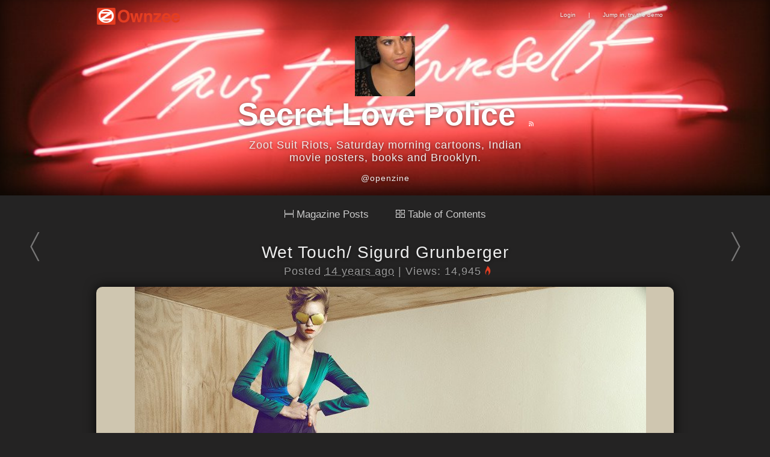

--- FILE ---
content_type: text/html
request_url: http://www.ownzee.com/post/715/wet-touch-sigurd-grunberger
body_size: 3619
content:
<!DOCTYPE html>
<html>
<head>
	<meta http-equiv="Content-Type" content="text/html; charset=utf-8" />

	<title>Wet Touch/ Sigurd Grunberger</title>
	
	
	<link rel="canonical" href="http://www.ownzee.com/post/715/wet-touch-sigurd-grunberger" />


<meta name="twitter:card" content="summary_large_image" />
<meta name="twitter:site" content="@ownzee" />
<meta name="twitter:title" content="Wet Touch/ Sigurd Grunberger" />
<meta name="twitter:description" content="" />
<meta name="twitter:image" content="http://www.ownzee.com" />


	<meta property="og:title" content="Wet Touch/ Sigurd Grunberger" />
	<meta property="og:url" content="http://www.ownzee.com/post/715/wet-touch-sigurd-grunberger" />
		
	<link href="/favicon.ico" type="image/x-icon" rel="icon" /><link href="/favicon.ico" type="image/x-icon" rel="shortcut icon" />
	<link rel="stylesheet" type="text/css" href="/css/Core.css" />	<link rel="stylesheet" type="text/css" href="/css/Core.css?=too53" />

	<style type="text/css">
		#BG {margin-top:0px;}
		#TextBox-01 {width:420px;top:105px;left:13px;}
		#PhotoBox-01 {left: 480px;top: 125px;}
		#Video-01 {width:480px;height:270px;top:480px;left:480px;}
		.TextBox:hover {padding:1px 18px 0px 1px;border:0px; border-color: transparent;}
		.PhotoBox:hover {padding:1px 0px 0px 1px;border:0px; border-color: transparent;}
		.Video:hover {padding:2px 8px 2px 2px;border:0px; border-color: transparent;}
		.TextBox, .click {cursor:text;}
		#SiteTop li img{border:0px;vertical-align:middle;}
	</style>

	<script src="//ajax.googleapis.com/ajax/libs/jquery/1.8.3/jquery.min.js"></script>
	<script src="//ajax.googleapis.com/ajax/libs/jqueryui/1.9.2/jquery-ui.min.js"></script>

	<script type="text/javascript" src="/js/jquery-1.4.2.min.js"></script>
	<script type="text/javascript" src="/js/jquery-ui.min.js"></script>

	<script type="text/javascript">
		$(document).ready(function(){
			$("#flashMessage, .message").live('click',function(){$(this).remove() });
			jQuery("abbr.timeago").timeago();
		});
	</script>

</head>
<body>
	<div id="MenuTop">
		<div id="SiteTop">
			<ul>
				<li class="oz-logo"><a href="/" class="oz-logo-click"></a></li>
				<li style="float:right;">
										<a href="http://www.ownzee.com/login">Login</a> | <a href="/demo">Jump in, try the demo</a>									</li>
			</ul>
		</div>
	</div>



<style type="text/css">
#container{
	background-color: transparent !important;
	box-shadow: none !important;
	margin: 10px auto !important;
}
.PhotoBox img{
    cursor: -webkit-zoom-in !important;
    cursor: -moz-zoom-in !important;
}

.related{
	color:#746f6f;
	font-size:1.2em;
}
.related a{
	font-size:1.5em;	
}

	.Box {min-height:55px;}
	#header-bg{
		background-image:url('/attachments/2011/11/pic6/4eca06db-7544-4266-a7e8-359fcdbab12d.jpg');
		background-image:url('/attachments/2014/08/pic6/53fb9dc6-fccc-4a5f-b4b4-586bc0f1fc1f.jpg');
	}
	#MenuTop{position: absolute;}
	#SearchBox{display: none;}

</style>
<div id="header-bg">
	<div id="gray">
		<div id="header-main">
			<img src="/attachments/2011/11/userm/4eca06db-7544-4266-a7e8-359fcdbab12d.jpg" id="user-image" /><link rel="shortcut icon" href="/attachments/2011/11/userm/4eca06db-7544-4266-a7e8-359fcdbab12d.jpg" />			<h1 class="h1"><a href="http://www.ownzee.com/DarlingPD">
			Secret Love Police</a>
			<a href=" DarlingPD/index.rss" id="rss"></a>
			</h1>
			<span id="about">Zoot Suit Riots, Saturday morning cartoons, Indian movie posters, books and Brooklyn. <br /></span>
			<a href="https://twitter.com/openzine" class="mytwitter">@openzine</a>		</div>
	</div>
</div>

	<div id="container">

<div class="toc-menu">
	<a class='toc-menu-item' href="/DarlingPD"><img src="/img/mp-view.gif" style="width: 15px; margin: 0 5px 0 0;">Magazine Posts</a>
	<a class='toc-menu-item' href="/toc/DarlingPD"><img src="/img/toc-view.gif" style="width: 15px; margin: 0 5px 0 0;">Table of Contents</a>
</div>




			

		<a href="http://www.ownzee.com/post/716/the-four-varieties-of-bengal-tiger" id="Left">
		<img src="/img/go-left.png" alt="Next post" />		The Four Varieties of Bengal Tiger</a>
		<a href="http://www.ownzee.com/post/714/skoda-octavia-90tsi-campaign" id="Right">
		<img src="/img/go-right.png" alt="Next post" />		 Skoda Octavia 90TSI campaign..</a>


		<div class="swipe">
			<div class="Box">
				<h2><a href="/post/715/wet-touch-sigurd-grunberger">Wet Touch/ Sigurd Grunberger</a></h2>
				<div class="PostBy">Posted <abbr class="timeago" title="2011-04-28T07:19:38-07:00"></abbr>

					|
					Views: 14,945<span class="oz-fire-on"></span>
		    	</div>
			</div>
			<div class="BG"><div style="height: 1225px; background-color: rgb(207, 198, 176);" id="Layout">

<div style="position: absolute; top: -4.5px; left: 63px; display: block; opacity: 1;" id="PhotoBox-1" class="PhotoBox ui-draggable">
<img src="/attachments/photos/pic6/4db9761c-ea24-4420-b0c7-3c51cdbab12d.jpg" alt=""></div><div style="position: absolute; top: 632.5px; left: 62px; display: block; opacity: 1;" id="PhotoBox-1" class="PhotoBox ui-draggable">
<img src="/attachments/photos/pic6/4db97634-f810-411c-86a0-3e4bcdbab12d.jpg" alt=""></div><div style="display: block; position: absolute; top: 368.5px; left: 452px; opacity: 1; width: 666px;" id="TextBox-1" class="TextBox Zbox0"><div class="click"><p><span style="font-size: 36px; font-family: BebasNeueRegular;">Photography by <span style="color: rgb(255, 255, 255);">Sigurd Grunberger</span></span></p></div></div><div style="display: block; position: absolute; top: 408.5px; left: 452px; width: 555px; opacity: 1;" id="TextBox-3" class="TextBox Zbox0"><div class="click"><p><span style="color: rgb(0, 0, 0); font-size: 36px; font-family: BebasNeueRegular;">FOR ELLE UK BY WET TOUCH IMAGE WORK.<br></span></p></div></div><div style="display: block; position: absolute; top: 464.5px; left: 799px; opacity: 1;" id="TextBox-4" class="TextBox Zbox0"><div class="click"><p>Via: <a href="http://wetouch.dk/">WetTouch</a></p></div></div></div></div>			<div id="more">


		

								
				<h3>More from
					<a href="http://www.ownzee.com/"><img src="/attachments/2011/11/userm/4eca06db-7544-4266-a7e8-359fcdbab12d.jpg" id="user-image" style="margin:0;border-radius:2px; width:20px; height:20px;" /></a>					<a href="/DarlingPD">DarlingPD</a>				</h3>

				
					</div>

		<br /><br />

		</div>



</div>


<script type="text/javascript">
	(function($,document,undefined){var pluses=/\+/g;function raw(s){return s}function decoded(s){return decodeURIComponent(s.replace(pluses,' '))}var config=$.cookie=function(key,value,options){if(value!==undefined){options=$.extend({},config.defaults,options);if(value===null){options.expires=-1}if(typeof options.expires==='number'){var days=options.expires,t=options.expires=new Date();t.setDate(t.getDate()+days)}value=config.json?JSON.stringify(value):String(value);return(document.cookie=[encodeURIComponent(key),'=',config.raw?value:encodeURIComponent(value),options.expires?'; expires='+options.expires.toUTCString():'',options.path?'; path='+options.path:'',options.domain?'; domain='+options.domain:'',options.secure?'; secure':''].join(''))}var decode=config.raw?raw:decoded;var cookies=document.cookie.split('; ');for(var i=0,parts;(parts=cookies[i]&&cookies[i].split('='));i++){if(decode(parts.shift())===key){var cookie=decode(parts.join('='));return config.json?JSON.parse(cookie):cookie}}return null};config.defaults={};$.removeCookie=function(key,options){if($.cookie(key,options)!==null){$.cookie(key,null,options);return true}return false}})(jQuery,document);

	$(document).ready(function(){

		var node = $("#flashMessage").length
		if (node) {
			localStorage.removeItem("oz-data-edit-id");
			localStorage.removeItem("oz-data-edit");
		}

	});

	$(document).keydown(function (e) {
		var keyCode = e.keyCode || e.which,
		arrow = {left: 37, right: 39 };
		switch (keyCode) {
			case arrow.left:
			$(".swipe").animate({ paddingLeft: '1060px', opacity: '0'}, "fast");
			var leftleft = $("#Left").attr("href");
				window.location = leftleft;

			break;
			case arrow.right:
				$(".swipe").animate({ marginRight: '1060px', opacity: '0'}, "fast");
				var rightright = $("#Right").attr("href");
				window.location = rightright;
			break;
		}
	});
</script>

	<div id="footer">
			Text, Images &amp; Videos &copy; Copyright respective owners.<br>
			<a href="/about" title="Learn more about creating your own magazine with Ownzee">Powered by OpenZine</a>
	</div>

<script type="text/javascript" src="/js/jquery.timeago.js"></script>
	<script type="text/javascript" src="/js/linkify.min.js"></script>
	<script type="text/javascript" src="/js/linkify.jquery.min.js"></script>
	<script type="text/javascript" src="/js/jquery.touchSwipe-1.2.4.js"></script>
	<script type="text/javascript" src="/js/site.js"></script><script defer src="https://static.cloudflareinsights.com/beacon.min.js/vcd15cbe7772f49c399c6a5babf22c1241717689176015" integrity="sha512-ZpsOmlRQV6y907TI0dKBHq9Md29nnaEIPlkf84rnaERnq6zvWvPUqr2ft8M1aS28oN72PdrCzSjY4U6VaAw1EQ==" data-cf-beacon='{"version":"2024.11.0","token":"da64abde17384f06894654b6dc9f03cc","r":1,"server_timing":{"name":{"cfCacheStatus":true,"cfEdge":true,"cfExtPri":true,"cfL4":true,"cfOrigin":true,"cfSpeedBrain":true},"location_startswith":null}}' crossorigin="anonymous"></script>
</body>


</html>
